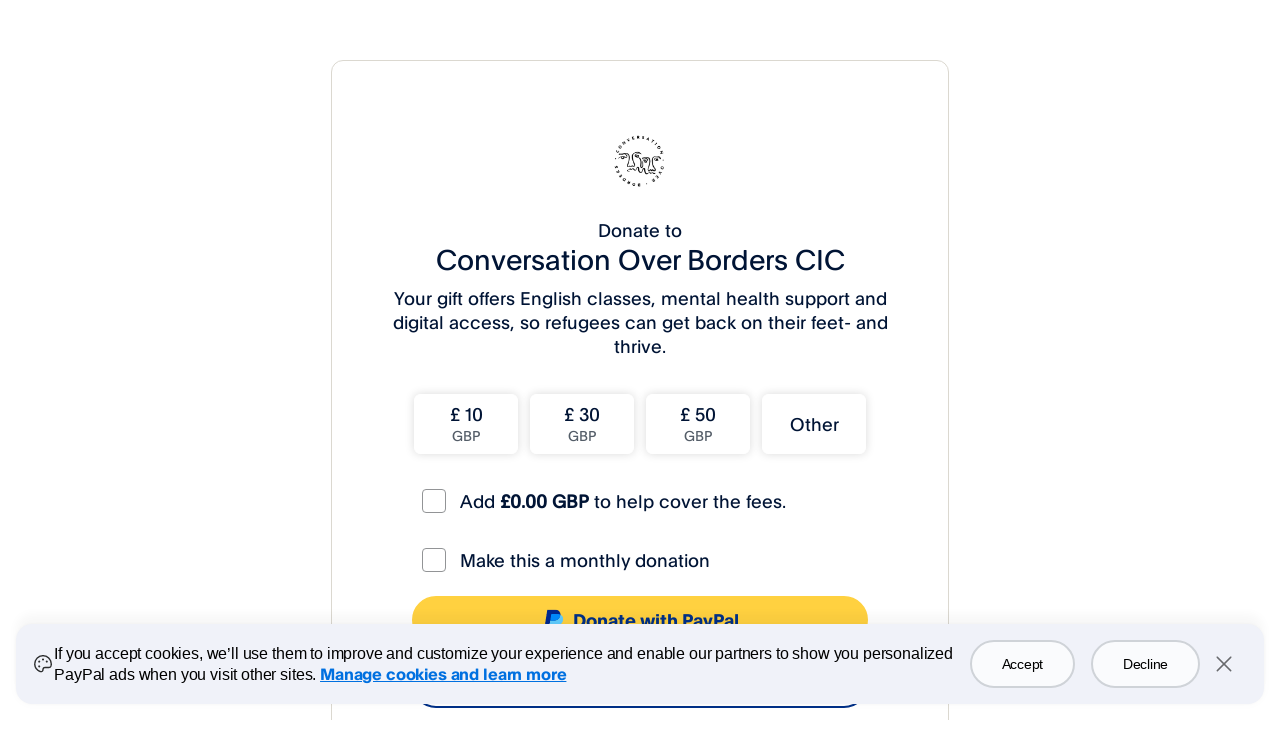

--- FILE ---
content_type: application/javascript
request_url: https://www.paypalobjects.com/webcaptcha/ngrlCaptchaExp.min.js
body_size: 7326
content:
!function(e){var t={};function n(r){if(t[r])return t[r].exports;var o=t[r]={i:r,l:!1,exports:{}};return e[r].call(o.exports,o,o.exports,n),o.l=!0,o.exports}n.m=e,n.c=t,n.d=function(e,t,r){n.o(e,t)||Object.defineProperty(e,t,{enumerable:!0,get:r})},n.r=function(e){"undefined"!=typeof Symbol&&Symbol.toStringTag&&Object.defineProperty(e,Symbol.toStringTag,{value:"Module"}),Object.defineProperty(e,"__esModule",{value:!0})},n.t=function(e,t){if(1&t&&(e=n(e)),8&t)return e;if(4&t&&"object"==typeof e&&e&&e.__esModule)return e;var r=Object.create(null);if(n.r(r),Object.defineProperty(r,"default",{enumerable:!0,value:e}),2&t&&"string"!=typeof e)for(var o in e)n.d(r,o,function(t){return e[t]}.bind(null,o));return r},n.n=function(e){var t=e&&e.__esModule?function(){return e.default}:function(){return e};return n.d(t,"a",t),t},n.o=function(e,t){return Object.prototype.hasOwnProperty.call(e,t)},n.p="",n(n.s=6)}([function(e,t,n){var r=n(1);e.exports.find=function(e,t){if(Array.isArray(e)||void 0!==e.length&&void 0!==e.item){for(var n=[],r=0;r<e.length;r+=1)n.push(e[r].getElementsByClassName(t));return n}return e.getElementsByClassName(t)},e.exports.getParents=function(e,t){for(var n=[],r=e.parentNode;null!==r;){var o=r;o.getAttribute&&o.hasAttribute("class")&&o.getAttribute("class").match(t)&&n.push(o),r=o.parentNode}return n},e.exports.getSiblings=function(e,t){function n(e){for(var n=[];e;e=e.nextSibling)1===e.nodeType&&e.className.match(t)&&n.push(e);return n}if(Array.isArray(e)){var r=[];for(var o in e)r.push(n(o));return r}return n(e)},e.exports.addClass=function(e,t){if(Array.isArray(e))for(var n=0;n<e.length;n+=1){var r=e[n];r.className&&r.className.match("(\\s|^)"+t+"(\\s|$)")||(r.className=r.className?r.className+" "+t:t)}else e.className=e.className?e.className+" "+t:t},e.exports.removeClass=function(e,t){if(Array.isArray(e))for(var n=0;n<e.length;n+=1){var r=e[n];r.className&&(r.className=r.className.replace(t,""))}else e.className&&(e.className=e.className.replace(t,""))},e.exports.hasClass=function(e,t){if(Array.isArray(e)){for(var n=0;n<e.length;n+=1)if(e[n].className.match("(\\s|^)"+t+"(\\s|$)"))return!0;return!1}return e.className.match("(\\s|^)"+t+"(\\s|$)")},e.exports.notifyEvent=function(e,t){try{var n={};Object.assign(n,t),n.state=e;var o=new CustomEvent(r.EVENT_NAME,{detail:n});window.dispatchEvent&&window.dispatchEvent(o)}catch(e){console.log("error in notification event")}}},function(e,t){e.exports={STATES:{PPCAPTCHA_SOLVED:"CLIENT_SIDE_PPCAPTCHA_SOLVED"},MODAL_STATE:{SHOWN:"CAPTCHA_MODAL_SHOWN",HIDDEN:"CAPTCHA_MODAL_HIDDEN"},CLIENT_STATE:{TRIGGERED:"CAPTCHA_TRIGGERED",SUBMITTED:"CAPTCHA_SUBMITTED",SOLVED:"CAPTCHA_SOLVED",FAILED:"CAPTCHA_INVALID",ERROR:"CAPTCHA_ERROR"},ERROR_STATE:{TIME_OUT:"CAPTCHA_VALIDATION_TIMEOUT",ERROR:"CAPTCHA_VALIDATION_ERROR"},EVENT_NAME:"NGRL_CAPTCHA_EVENT"}},function(e,t){function n(e){return(n="function"==typeof Symbol&&"symbol"==typeof Symbol.iterator?function(e){return typeof e}:function(e){return e&&"function"==typeof Symbol&&e.constructor===Symbol&&e!==Symbol.prototype?"symbol":typeof e})(e)}e.exports.isRequestToPayPal=function(e){if(!(e=this.getUrl(e)))return!1;if(!e.match("https?://"))return!0;var t=/:\/\/(.[^:/]+)/.exec(e);return!(!t||!(/\.?paypal\.com$/.exec(t[1])&&!/bm\.?paypal\.com$/.exec(t[1])&&!/i\.?paypal\.com$/.exec(t[1])||/\.?paypal\.cn$/.exec(t[1])&&!/objects\.?paypal\.cn$/.exec(t[1])||/\.?venmo\.com$/.exec(t[1])||/\.?xoom\.com$/.exec(t[1])))||void 0},e.exports.triggerCustomTracking=function(e){if("undefined"!=typeof PAYPAL&&void 0!==PAYPAL.analytics&&void 0!==PAYPAL.analytics.instance&&"undefined"!=typeof fpti){var t="main:authchallenge::submit:"+window.location.pathname.replace(/\//g,":");if(fpti.pgrp=t,fpti.page=t,e.adsCaptcha&&(fpti.adsCaptcha=e.adsCaptcha),e.link)return fpti.link=e.link,void PAYPAL.analytics.instance.recordClick();PAYPAL.analytics.instance.recordImpression()}},e.exports.serialize=function(e){var t,r,o="";if("object"===n(e)&&"FORM"===e.nodeName){var i=e.elements.length;for(r=0;r<i;r++)(t=e.elements[r]).name&&!t.disabled&&"file"!==t.type&&"reset"!==t.type&&"submit"!==t.type&&"button"!==t.type&&"select-multiple"!==t.type&&("checkbox"!==t.type&&"radio"!==t.type||t.checked)&&(o&&(o+="&"),o+=t.name+"="+encodeURIComponent(t.value))}return o},e.exports.getXMLHTTPResponseText=function(e,t){try{var n="utf-8",r="text/html",o=e.getResponseHeader("Content-Type"),i=new FileReader;if(o){r=o.split(";")[0].trim();var a=/charset\s*=\s*\"?([^\s\"]*)\"?\s*$/i.exec(o);a&&(n=a[1].toLowerCase())}if("arraybuffer"===e.responseType){var s=new Blob([e.response],{type:r.toLowerCase()});i.onloadend=function(){t(null,i.result)},i.onerror=function(){t("Error while reading the response",null)},i.onabort=function(){t("Abort while reading the response",null)},i.readAsText(s,n)}else"json"===e.responseType?t(null,JSON.stringify(e.response)):"document"===e.responseType?t(null,(new XMLSerializer).serializeToString(e.response)):"blob"===e.responseType?(i.onloadend=function(){t(null,i.result)},i.onerror=function(){t("Error while reading the response",null)},i.onabort=function(){t("Abort while reading the response",null)},i.readAsText(e.response,n)):t(null,e.response)}catch(e){return t(e)}},e.exports.isString=function(e){return"string"==typeof e||e instanceof String},e.exports.getUrl=function(e){return e instanceof window.URL?e.href:e instanceof window.Request?e.url:e}},function(e,t,n){"use strict";function r(e){return(r="function"==typeof Symbol&&"symbol"==typeof Symbol.iterator?function(e){return typeof e}:function(e){return e&&"function"==typeof Symbol&&e.constructor===Symbol&&e!==Symbol.prototype?"symbol":typeof e})(e)}var o,i="object"===("undefined"==typeof Reflect?"undefined":r(Reflect))?Reflect:null,a=i&&"function"==typeof i.apply?i.apply:function(e,t,n){return Function.prototype.apply.call(e,t,n)};o=i&&"function"==typeof i.ownKeys?i.ownKeys:Object.getOwnPropertySymbols?function(e){return Object.getOwnPropertyNames(e).concat(Object.getOwnPropertySymbols(e))}:function(e){return Object.getOwnPropertyNames(e)};var s=Number.isNaN||function(e){return e!=e};function l(){l.init.call(this)}e.exports=l,e.exports.once=function(e,t){return new Promise((function(n,r){function o(n){e.removeListener(t,i),r(n)}function i(){"function"==typeof e.removeListener&&e.removeListener("error",o),n([].slice.call(arguments))}g(e,t,i,{once:!0}),"error"!==t&&function(e,t,n){"function"==typeof e.on&&g(e,"error",t,n)}(e,o,{once:!0})}))},l.EventEmitter=l,l.prototype._events=void 0,l.prototype._eventsCount=0,l.prototype._maxListeners=void 0;var c=10;function u(e){if("function"!=typeof e)throw new TypeError('The "listener" argument must be of type Function. Received type '+r(e))}function d(e){return void 0===e._maxListeners?l.defaultMaxListeners:e._maxListeners}function p(e,t,n,r){var o,i,a,s;if(u(n),void 0===(i=e._events)?(i=e._events=Object.create(null),e._eventsCount=0):(void 0!==i.newListener&&(e.emit("newListener",t,n.listener?n.listener:n),i=e._events),a=i[t]),void 0===a)a=i[t]=n,++e._eventsCount;else if("function"==typeof a?a=i[t]=r?[n,a]:[a,n]:r?a.unshift(n):a.push(n),(o=d(e))>0&&a.length>o&&!a.warned){a.warned=!0;var l=new Error("Possible EventEmitter memory leak detected. "+a.length+" "+String(t)+" listeners added. Use emitter.setMaxListeners() to increase limit");l.name="MaxListenersExceededWarning",l.emitter=e,l.type=t,l.count=a.length,s=l,console&&console.warn&&console.warn(s)}return e}function f(){if(!this.fired)return this.target.removeListener(this.type,this.wrapFn),this.fired=!0,0===arguments.length?this.listener.call(this.target):this.listener.apply(this.target,arguments)}function h(e,t,n){var r={fired:!1,wrapFn:void 0,target:e,type:t,listener:n},o=f.bind(r);return o.listener=n,r.wrapFn=o,o}function m(e,t,n){var r=e._events;if(void 0===r)return[];var o=r[t];return void 0===o?[]:"function"==typeof o?n?[o.listener||o]:[o]:n?function(e){for(var t=new Array(e.length),n=0;n<t.length;++n)t[n]=e[n].listener||e[n];return t}(o):v(o,o.length)}function y(e){var t=this._events;if(void 0!==t){var n=t[e];if("function"==typeof n)return 1;if(void 0!==n)return n.length}return 0}function v(e,t){for(var n=new Array(t),r=0;r<t;++r)n[r]=e[r];return n}function g(e,t,n,o){if("function"==typeof e.on)o.once?e.once(t,n):e.on(t,n);else{if("function"!=typeof e.addEventListener)throw new TypeError('The "emitter" argument must be of type EventEmitter. Received type '+r(e));e.addEventListener(t,(function r(i){o.once&&e.removeEventListener(t,r),n(i)}))}}Object.defineProperty(l,"defaultMaxListeners",{enumerable:!0,get:function(){return c},set:function(e){if("number"!=typeof e||e<0||s(e))throw new RangeError('The value of "defaultMaxListeners" is out of range. It must be a non-negative number. Received '+e+".");c=e}}),l.init=function(){void 0!==this._events&&this._events!==Object.getPrototypeOf(this)._events||(this._events=Object.create(null),this._eventsCount=0),this._maxListeners=this._maxListeners||void 0},l.prototype.setMaxListeners=function(e){if("number"!=typeof e||e<0||s(e))throw new RangeError('The value of "n" is out of range. It must be a non-negative number. Received '+e+".");return this._maxListeners=e,this},l.prototype.getMaxListeners=function(){return d(this)},l.prototype.emit=function(e){for(var t=[],n=1;n<arguments.length;n++)t.push(arguments[n]);var r="error"===e,o=this._events;if(void 0!==o)r=r&&void 0===o.error;else if(!r)return!1;if(r){var i;if(t.length>0&&(i=t[0]),i instanceof Error)throw i;var s=new Error("Unhandled error."+(i?" ("+i.message+")":""));throw s.context=i,s}var l=o[e];if(void 0===l)return!1;if("function"==typeof l)a(l,this,t);else{var c=l.length,u=v(l,c);for(n=0;n<c;++n)a(u[n],this,t)}return!0},l.prototype.addListener=function(e,t){return p(this,e,t,!1)},l.prototype.on=l.prototype.addListener,l.prototype.prependListener=function(e,t){return p(this,e,t,!0)},l.prototype.once=function(e,t){return u(t),this.on(e,h(this,e,t)),this},l.prototype.prependOnceListener=function(e,t){return u(t),this.prependListener(e,h(this,e,t)),this},l.prototype.removeListener=function(e,t){var n,r,o,i,a;if(u(t),void 0===(r=this._events))return this;if(void 0===(n=r[e]))return this;if(n===t||n.listener===t)0==--this._eventsCount?this._events=Object.create(null):(delete r[e],r.removeListener&&this.emit("removeListener",e,n.listener||t));else if("function"!=typeof n){for(o=-1,i=n.length-1;i>=0;i--)if(n[i]===t||n[i].listener===t){a=n[i].listener,o=i;break}if(o<0)return this;0===o?n.shift():function(e,t){for(;t+1<e.length;t++)e[t]=e[t+1];e.pop()}(n,o),1===n.length&&(r[e]=n[0]),void 0!==r.removeListener&&this.emit("removeListener",e,a||t)}return this},l.prototype.off=l.prototype.removeListener,l.prototype.removeAllListeners=function(e){var t,n,r;if(void 0===(n=this._events))return this;if(void 0===n.removeListener)return 0===arguments.length?(this._events=Object.create(null),this._eventsCount=0):void 0!==n[e]&&(0==--this._eventsCount?this._events=Object.create(null):delete n[e]),this;if(0===arguments.length){var o,i=Object.keys(n);for(r=0;r<i.length;++r)"removeListener"!==(o=i[r])&&this.removeAllListeners(o);return this.removeAllListeners("removeListener"),this._events=Object.create(null),this._eventsCount=0,this}if("function"==typeof(t=n[e]))this.removeListener(e,t);else if(void 0!==t)for(r=t.length-1;r>=0;r--)this.removeListener(e,t[r]);return this},l.prototype.listeners=function(e){return m(this,e,!0)},l.prototype.rawListeners=function(e){return m(this,e,!1)},l.listenerCount=function(e,t){return"function"==typeof e.listenerCount?e.listenerCount(t):y.call(e,t)},l.prototype.listenerCount=y,l.prototype.eventNames=function(){return this._eventsCount>0?o(this._events):[]}},function(e,t){e.exports={isChallengeResponse:function(e,t){var n,r,o;return!!e.match(/data-app=[\\]?"authchallenge_response[\\]?"/)&&(!(!e.match(/id=[\\]?"captcha-standalone[\\]?"/)&&!e.match(/id=[\\]?"response500[\\]?"/))&&(e.match(/id=[\\]?"response500[\\]?"/)?(o=e.match(/<div id="main"(.+)<\/div>/))&&(r=o[0]):-1!==t.indexOf("application/json")?n=JSON.parse(e).htmlResponse:(o=e.match(/<div id="ads-plugin">(.+)<div id="ads-plugin-end"><\/div>/))&&(n=o[0]),!(!n&&!r)&&{text:e,adsResponse:n,errorResponse:r}))},isFailedResponse:function(e){var t=!1;try{t=!!e.match(/class=[\\]?"invalidCode[\\]?"/)}catch(e){console.log("error in checking failed")}return t}}},function(e,t,n){var r=n(8),o=n(2),i=n(1),a=n(0);e.exports={challengeHandler:function(e,t){var n=e.adsResponse,s=e.errorResponse,l=document.querySelector(".ngrl-anomalydetection-div");l&&document.body.removeChild(l);var c=document.createElement("div");c.id="captchaComponent",c.className="ngrl-anomalydetection-div",c.style.display="none";var u=r(t),d={showError:function(e){var t,n;t="focusin"===e.type?document.querySelector(e.target):e,n=a.getParents(t,"textInput")[0],a.hasClass(n,"hasError")&&(n.style["z-index"]=100,a.addClass(a.getSiblings(a.getParents(t,"fieldWrapper"),"errorMessage"),"show"),t.setAttribute("aria-describedby",t.nodeName+"ErrorMessage"))},removeError:function(e){var t=a.getParents(e.target,"textInput")[0];a.hasClass(t,"hasError")&&!a.hasClass(t,"fieldinvalid")&&(t.className=t.className.replace("hasError",""),t.style["z-index"]="",a.removeClass(a.getSiblings(a.getParents(e.target,"fieldWrapper"),"errorMessage"),"show"),e.target.setAttribute("aria-describedby",""))},hideErrorMessage:function(e){var t=document.getElementById(e.target.id);a.getParents(t,"textInput")[0].style["z-index"]="",a.removeClass(a.getSiblings(a.getParents(t,"fieldWrapper"),"errorMessage"),"show")},markError:function(e){var n,r=[].slice.call(e.querySelectorAll(".validate, .validateEmpty")),o=[];0!==r.length&&r.forEach((function(e){o.push(e.getAttribute("name")),e.addEventListener("blur",(function(e){var t=document.getElementById(e.target.id);a.hasClass(a.getParents(t,"textInput"),"fieldinvalid")&&a.addClass(a.getParents(t,"textInput"),"hasError")}))})),["empty","invalid","valid"].forEach((function(e){o.forEach((function(r){var o,i;o=e,i=r,t.on(o+i,(function(e){n=document.getElementById(e+"div"),"invalid"===o&&(n.className+=" field"+o,n.className=n.className.replace("fieldempty",""),a.addClass(a.find(n.querySelectorAll(".errorMessage"),"emptyError"),"hide")),"empty"===o&&(n.className+=" field"+o,n.className=n.className.replace("fieldinvalid",""),a.addClass(a.find(n.querySelectorAll(".errorMessage"),"invalidError"),"hide")),"empty"!==o&&"invalid"!==o||a.removeClass(a.find(n.querySelectorAll(".errorMessage"),o+"Error"),"hide"),"valid"===o&&(a.removeClass(n,"fieldempty"),a.removeClass(n,"fieldinvalid"),a.removeClass(n,"hasError"),a.removeClass(a.find(n,"errorMessage"),"show"),a.addClass(a.find(n.querySelectorAll(".errorMessage"),"emptyError"),"hide"),a.addClass(a.find(n.querySelectorAll(".errorMessage"),"invalidError"),"hide"))}))}))}))},focusError:function(e){var t,n=e.querySelectorAll(".validate, .validateEmpty"),r=[],o=0;n.forEach((function(e){a.getParents(e,"hasError").length>0&&(r.push(o),o+=1)})),(t=n[r[0]]).is(":focus")?d.showError(t):t.focus()},animateNotification:function(){var e=document.getElementById("notifications");e.slideDown(),setTimeout((function(){e.slideUp((function(){t.emit("slidUp")}))}),5e3)},verifyForm:function(e){var n=e.target,r=[].slice.call(n.querySelectorAll(".validate, .validateEmpty")),o=!0;return 0!==r.length&&r.forEach((function(e){var t=e.name,n=document.getElementById(t+"div");u.doValidation(e),(a.hasClass(n,"fieldempty")||a.hasClass(n,"fieldinvalid"))&&(a.addClass(n,"hasError"),o=!1)})),o?(a.removeClass(n,"hasErrors"),t.emit("valid"+n.name),window.ADS_FPTI&&window.ADS_FPTI.triggerADSClientSideFPTITracking&&window.ADS_FPTI.triggerADSClientSideFPTITracking({captchaState:i.STATES.PPCAPTCHA_SOLVED})):(a.addClass(n,"hasErrors"),e.preventDefault(),t.emit("invalid"+n.name)),o}},p={$el:null,render:function(e){if(a.notifyEvent(i.CLIENT_STATE.TRIGGERED),this.$el=document.getElementById("captcha-standalone"),!this.$el)return this.renderError();this.$el.className+=" captcha-overlay captcha-container",e||(document.getElementsByClassName("captchaRefresh")[0].addEventListener("click",this.refreshCaptcha),document.getElementsByClassName("captchaPlay")[0].addEventListener("click",this.playCaptcha),document.getElementById("captcha").addEventListener("focus",d.showError),document.getElementById("captcha").addEventListener("keydown",d.removeError),document.getElementById("captcha").addEventListener("blur",d.removeError)),t.on("closePopup",(function(){p.removePopup(),a.notifyEvent(i.MODAL_STATE.HIDDEN)})),this.$el.style.visibility="visible",d.markError(this.$el),u.init(this.$el)},renderError:function(){this.$el=document.getElementById("captchaComponent"),this.$el.className+=" captcha-overlay captcha-container",this.$el.style.display="block",this.$el.style.visibility="visible"},refreshCaptcha:function(e){e.preventDefault(),e.stopPropagation(),o.triggerCustomTracking({adsCaptcha:"captchaRefresh",link:"Captcha refresh."});var t=new XMLHttpRequest;t.open("get","/auth/refreshcaptcha",!0),t.setRequestHeader("Accept","application/json"),t.onreadystatechange=function(){if(4===t.readyState&&this.response){var e=JSON.parse(this.response),n=document.getElementById("captcha");n.querySelector("img").setAttribute("src",e.captchaImgUrl),n.querySelector(".audio a").setAttribute("href",e.captchaAudioUrl),n.querySelector("input").value="",document.getElementById("captchaPlayer").setAttribute("src",e.captchaAudioUrl),document.querySelectorAll("body.desktop").length>0&&n.querySelector("input").focus()}},t.send()},playCaptcha:function(e){o.triggerCustomTracking({adsCaptcha:"playCaptcha",link:"Captcha play audio."});var t=document.querySelector("#captcha.captcha-container"),n=document.getElementById("captchaPlayer");if(!!(!n.canPlayType||!n.canPlayType("audio/mpeg;").replace(/no/,"")))return!0;e.preventDefault(),t.querySelector("input").focus(),n.load(),n.play()},removePopup:function(){try{document.body.removeChild(document.getElementById("captchaComponent"))}catch(e){}}};if(t.on("abortChallenge",p.removePopup.bind(p)),s)return c.innerHTML=s,document.body.appendChild(c),p.renderError();c.innerHTML=n,document.body.appendChild(c);var f=!1;0!==document.getElementsByName("recaptcha").length&&(f=!0);var h=document.querySelector("#captchaComponent script[data-name=authchallenge]");if(!h||!h.src)return t.emit("challengeError");var m=document.createElement("script");return m.type="text/javascript",m.src=h.src,m.onerror=function(){var e=document.createEvent("Event");e.initEvent("challengerendered",!0,!0),document.getElementById("captcha-standalone").dispatchEvent(e)},c.appendChild(m),document.getElementById("captcha-standalone").addEventListener("challengerendered",(function(){var e=document.querySelector("#captchaComponent form[name=challenge]");if(!e)return t.emit("noChallenge");function n(){t.emit("submitChallenge",{action:e.action,data:o.serialize(e)}),a.notifyEvent(i.CLIENT_STATE.SUBMITTED);var n=document.querySelector("#captchaComponent button[name=continue]");n&&(n.disabled=!0)}"undefined"!=typeof autosubmit&&!0===autosubmit?(o.triggerCustomTracking({adsCaptcha:"silent"}),n()):(f?e.addEventListener("click",(function(e){e.preventDefault(),o.triggerCustomTracking({adsCaptcha:"recaptcha"}),n(),t.on("challengeSolved",(function(){o.triggerCustomTracking({adsCaptcha:"reCaptchaSolved",link:"Google reCaptcha submit."}),t.emit("closePopup","closePopup")}))})):e.addEventListener("submit",(function(e){e.preventDefault(),o.triggerCustomTracking({adsCaptcha:"explicit"}),d.verifyForm(e)&&(n(),t.on("challengeSolved",(function(){o.triggerCustomTracking({adsCaptcha:"captchaSubmit",link:"Explicit Captcha submit."}),t.emit("closePopup","closePopup")})))})),a.notifyEvent(i.MODAL_STATE.SHOWN),document.getElementById("captchaComponent").style.display="block",p.render(f))}),!1),t}}},function(e,t,n){var r=n(7),o=n(9);!function(){if(!window.paypalADSInterceptorInjected){var e=document.head?document.head:document.getElementsByTagName("head")[0];e&&!e.getAttribute("data-xhr-interceptor-disabled")&&(window.XMLHttpRequest?window.XMLHttpRequest=r:window.ActiveXObject=r),window.fetch&&(window.fetch=o),window.paypalADSInterceptorInjected=!0}}()},function(e,t,n){"use strict";var r=n(3),o=n(4),i=n(5).challengeHandler,a=n(2),s=n(1),l=n(0),c=window.XMLHttpRequest,u=window.ActiveXObject;e.exports=function(e){var t=new r,n=c?new c:new u(e),d=this;d.overriddenMimeType=null,d.challengeSubmit=null,d.xRequestWithHeaderSet=!1,d.isPayPalRequest=!1,d.overrideMimeType=function(e){d.overriddenMimeType=e,n.overrideMimeType(e)},d.setRequestHeader=function(e){"string"==typeof e&&"x-requested-with"===e.toLowerCase()&&(d.xRequestWithHeaderSet=!0),n.setRequestHeader.apply(n,arguments)},d.open=function(e,t){d.isPayPalRequest=a.isRequestToPayPal(t),n.open.apply(n,arguments)},d.send=function(){!d.xRequestWithHeaderSet&&d.isPayPalRequest&&d.setRequestHeader("X-Requested-With","XMLHttpRequest"),n.send.apply(n,arguments),d.xRequestWithHeaderSet=!1},d.abort=function(){d.challengeSubmit&&d.challengeSubmit.abort.apply(d.challengeSubmit,arguments),t.emit("abortChallenge"),n.abort.apply(n,arguments)},d.onreadystatechange=null,n.onreadystatechange=function(){return d.isPayPalRequest?4!==d.readyState||200!==d.status?d.onreadystatechange&&d.onreadystatechange():void 0:d.onreadystatechange&&d.onreadystatechange()},d.onload=null,d.onloadend=null,n.onload=function(){if(!d.isPayPalRequest)return d.onload&&d.onload();var r=function(){d.onreadystatechange&&d.onreadystatechange(),d.onload&&d.onload(),d.onloadend&&d.onloadend()},c=n.getResponseHeader("Content-Type");200!==n.status||!c||-1===c.indexOf("application/json")&&-1===c.indexOf("text/html")?r():a.getXMLHTTPResponseText(n,(function(a,u){if(a)return r();try{var p=o.isChallengeResponse(u,c);if(!p)return r();o.isFailedResponse(u)&&l.notifyEvent(s.CLIENT_STATE.FAILED),t.on("challengeError",(function(){d.onerror&&d.onerror()})),t.on("noChallenge",(function(){r()})),t.on("submitChallenge",(function(o){!function(r,o){d.challengeSubmit=function(e){if(window.XMLHttpRequest)return new window.XMLHttpRequest;return new window.ActiveXObject(e)}(e),d.challengeSubmit.open("post",r.action,!0),d.challengeSubmit.setRequestHeader("Content-Type","application/x-www-form-urlencoded"),d.overriddenMimeType&&d.challengeSubmit.overrideMimeType(d.overriddenMimeType);d.challengeSubmit.responseType=d.responseType,d.challengeSubmit.onload=function(){n=d.challengeSubmit,o()},d.challengeSubmit.onreadystatechange=function(){4===d.challengeSubmit.readyState&&(l.notifyEvent(s.CLIENT_STATE.SOLVED),n.onreadystatechange&&n.onreadystatechange.apply(n,arguments))},d.ontimeout&&(d.challengeSubmit.timeout=15e3,"ontimeout"in d.challengeSubmit&&(d.challengeSubmit.ontimeout=function(){l.notifyEvent(s.CLIENT_STATE.ERROR,{reason:s.ERROR_STATE.TIME_OUT}),d.ontimeout.apply(d,arguments)}));"onerror"in d.challengeSubmit&&(d.challengeSubmit.onerror=function(){l.notifyEvent(s.CLIENT_STATE.ERROR,{reason:s.ERROR_STATE.ERROR}),d.onerror&&d.onerror.apply(d,arguments)},t.emit("abortChallenge"));d.challengeSubmit.send(r.data)}(o,(function(){t.emit("challengeSolved"),r()}))})),i(p,t)}catch(e){d.onerror&&d.onerror()}}))},["readyState","response","responseText","responseURL","responseXML","status","statusText","upload"].forEach((function(e){Object.defineProperty(d,e,{get:function(){return n[e]}})})),["onerror","onprogress","onloadstart","ontimeout","responseType","timeout","withCredentials"].forEach((function(e){Object.defineProperty(d,e,{get:function(){return n[e]},set:function(t){n[e]=t}})})),["addEventListener","removeEventListener","dispatchEvent","getResponseHeader","getAllResponseHeaders"].forEach((function(e){Object.defineProperty(d,e,{value:function(){return n[e].apply(n,arguments)}})}));var p=n.onloadend&&n.onloadend.bind(d);Object.defineProperty(d,"onloadend",{get:function(){return p},set:function(e){if(!d.isPayPalRequest)return n.onloadend=e.bind(d),void(p=n.onloadend);p=e}})}},function(e,t,n){var r=n(0);e.exports=function(e){var t={init:function(n){if(n){var r=[].slice.call(n.querySelectorAll(".validate, .validateEmpty"));0!==r.length&&r.forEach((function(n){e.on("keyup",(function(){t.doValidation(n.target)}))}))}},doValidation:function(n){if(n){var o=n.type,i=n.name,a=n.getAttribute("disabled"),s=n.value&&n.value.trim();if("text"===o)if(t.isEmpty(n)&&!a)e.emit("empty"+i,i);else if(r.hasClass(n,"validate")&&!a)switch(i){case"captcha":t.isValid(/^\S+$/,s,i)}else e.emit("valid"+i,i)}},isValid:function(t,n,r){t.test(n)?e.emit("valid"+r,r):e.emit("invalid"+r,r)},isEmpty:function(e){return!e.value}};return t}},function(e,t,n){function r(e,t){var n="undefined"!=typeof Symbol&&e[Symbol.iterator]||e["@@iterator"];if(!n){if(Array.isArray(e)||(n=function(e,t){if(e){if("string"==typeof e)return o(e,t);var n={}.toString.call(e).slice(8,-1);return"Object"===n&&e.constructor&&(n=e.constructor.name),"Map"===n||"Set"===n?Array.from(e):"Arguments"===n||/^(?:Ui|I)nt(?:8|16|32)(?:Clamped)?Array$/.test(n)?o(e,t):void 0}}(e))||t&&e&&"number"==typeof e.length){n&&(e=n);var r=0,i=function(){};return{s:i,n:function(){return r>=e.length?{done:!0}:{done:!1,value:e[r++]}},e:function(e){throw e},f:i}}throw new TypeError("Invalid attempt to iterate non-iterable instance.\nIn order to be iterable, non-array objects must have a [Symbol.iterator]() method.")}var a,s=!0,l=!1;return{s:function(){n=n.call(e)},n:function(){var e=n.next();return s=e.done,e},e:function(e){l=!0,a=e},f:function(){try{s||null==n.return||n.return()}finally{if(l)throw a}}}}function o(e,t){(null==t||t>e.length)&&(t=e.length);for(var n=0,r=Array(t);n<t;n++)r[n]=e[n];return r}var i=n(3),a=n(4),s=n(5),l=n(2),c=n(1),u=n(0),d=window.fetch;e.exports=function(e,t){var n=e;return e?e instanceof window.Request?n=e.url:e instanceof window.URL&&(n=e.href):n=window.location.href,l.isRequestToPayPal(n)?new Promise((function(n,o){var p=new i;if(e instanceof window.Request)e.headers.has("X-Requested-With")||e.headers.append("X-Requested-With","fetch");else{var f=l.isString(e)||e instanceof window.URL?t:e;f||(t=f={}),f.headers=f.headers||{};var h=!1;if(Array.isArray(f.headers)){var m,y=r(f.headers);try{for(y.s();!(m=y.n()).done;){var v=m.value;if(Array.isArray(v)&&v.length>=2&&v[0]&&"x-requested-with"===v[0].toLowerCase()){h=!0;break}}}catch(e){y.e(e)}finally{y.f()}h||f.headers.push(["X-Requested-With","fetch"])}else{for(var g in f.headers)if(g&&"x-requested-with"===g.toLowerCase()){h=!0;break}h||(f.headers["X-Requested-With"]="fetch")}}d(e,t).then((function(e){var t=e.headers.get("Content-Type");200!==e.status||!t||-1===t.indexOf("application/json")&&-1===t.indexOf("text/html")?n(e):e.clone().text().then((function(r){var i=a.isChallengeResponse(r,t);if(!i)return n(e);a.isFailedResponse(r)&&u.notifyEvent(c.CLIENT_STATE.FAILED),p.on("challengeError",(function(){n(e)})),p.on("noChallenge",(function(){n(e)})),p.on("submitChallenge",(function(e){(function(e){return window.fetch(e.action,{credentials:"include",method:"post",body:e.data,headers:{"Content-Type":"application/x-www-form-urlencoded"}})})(e).then((function(e){u.notifyEvent(c.CLIENT_STATE.SOLVED),p.emit("challengeSolved"),n(e)})).catch((function(e){u.notifyEvent(c.CLIENT_STATE.ERROR,{reason:c.ERROR_STATE.ERROR}),p.emit("abortChallenge"),o(e)}))})),s.challengeHandler(i,p)})).catch((function(){n(e)}))})).catch((function(e){o(e)}))})):d(e,t)}}]);